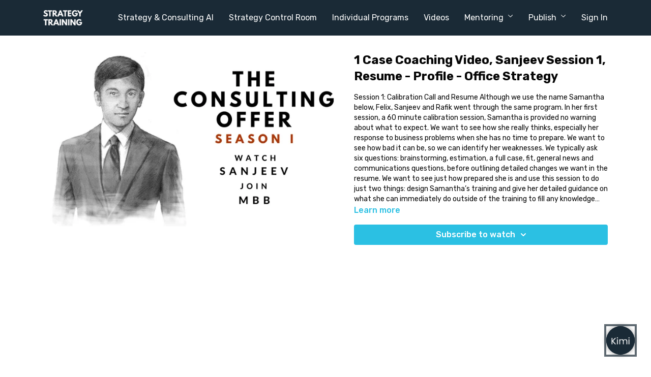

--- FILE ---
content_type: text/vnd.turbo-stream.html; charset=utf-8
request_url: https://www.strategytraining.com/programs/case-coaching-video-sanjeev-session-1-resume-profile-office-strategy.turbo_stream?playlist_position=sidebar&preview=false
body_size: -2
content:
<!DOCTYPE html><html><head><meta name="csrf-param" content="authenticity_token" />
<meta name="csrf-token" content="leVUkxvU2auzT04sotjDPMRKDSJ1uZNyBwCUOUO8_-SqS0jsDXu-vNJifIfcGTheFbTnWNiMqvTHMXyi4kKmgg" /></head><body><turbo-stream action="update" target="program_show"><template>
  <turbo-frame id="program_player">
      <turbo-frame id="program_content" src="/programs/case-coaching-video-sanjeev-session-1-resume-profile-office-strategy/program_content?playlist_position=sidebar&amp;preview=false">
</turbo-frame></turbo-frame></template></turbo-stream></body></html>

--- FILE ---
content_type: text/vnd.turbo-stream.html; charset=utf-8
request_url: https://www.strategytraining.com/programs/case-coaching-video-sanjeev-session-1-resume-profile-office-strategy/program_content?playlist_position=sidebar&preview=false
body_size: 12530
content:
<turbo-stream action="update" target="program_content"><template><div class="hidden"
     data-controller="integrations"
     data-integrations-facebook-pixel-enabled-value="false"
     data-integrations-google-tag-manager-enabled-value="false"
     data-integrations-google-analytics-enabled-value="false"
>
  <span class="hidden"
        data-integrations-target="gTag"
        data-event="ViewContent"
        data-payload-attributes='["content_name"]'
        data-payload-values='[&quot;1 Case Coaching Video, Sanjeev Session 1, Resume - Profile - Office Strategy&quot;]'
  ></span>
  <span class="hidden"
        data-integrations-target="fbPx"
        data-event="ViewContent"
        data-payload-attributes='["content_name"]'
        data-payload-values='[&quot;1 Case Coaching Video, Sanjeev Session 1, Resume - Profile - Office Strategy&quot;]'
  ></span>
</div>

<div
  id="program-controller"
  class='container hotwired'
  data-controller="program program-details-modal"
  data-program-id="1722307"
>
    
<ds-modal no-background="" size="small" with-close-icon id="more-details-modal" data-action="close->program-details-modal#closeDetailModal">
  <div class="bg-ds-default">
    <div class="p-6 pb-0 max-h-[calc(100vh-190px)] overflow-y-auto">
      <p class="text-ds-default text-ds-large-bold mb-4">1 Case Coaching Video, Sanjeev Session 1, Resume - Profile - Office Strategy</p>
      <p class="text-ds-small-semi-bold-uppercase text-ds-muted mb-4">About</p>
      <div class="content-description text-ds-base-regular text-ds-default mb-6" data-program-details-modal-target="modalContent"></div>
      <div class="p-4 bg-ds-overlay flex flex-col gap-2 rounded overflow-x-auto">
          <div class="flex w-full gap-2">
            <div class="text-ds-small-medium text-ds-default w-[100px]">Duration</div>
            <div class="text-ds-micro-semi-bold text-ds-subtle bg-ds-inverted rounded px-1 pt-[0.15rem]">01:06:23</div>
          </div>
        <div class="flex w-full gap-2">
          <div class="text-ds-small-medium text-ds-default w-[100px]">Released</div>
          <div class="text-ds-small-regular text-ds-default">June 2022</div>
        </div>
      </div>
    </div>
    <div class="text-right p-6 pt-2">
      <ds-button variant="primary" onclick="document.getElementById('more-details-modal').close()">Close</ds-button>
    </div>
  </div>
</ds-modal>

<div class="flex flex-col lg:flex-row gap-x-12 mb-6 lg:mb-0">
    <div class="h-full w-full lg:w-[55%] relative">
        <img
          src="https://alpha.uscreencdn.com/images/programs/1722307/horizontal/TCO_I_Sanjeev_v2.jpg?auto=webp&width=700"
          srcset="https://alpha.uscreencdn.com/images/programs/1722307/horizontal/TCO_I_Sanjeev_v2.jpg?auto=webp&width=700,
                  https://alpha.uscreencdn.com/images/programs/1722307/horizontal/TCO_I_Sanjeev_v2.jpg?auto=webp&width=1050 2x"
          alt="1 Case Coaching Video, Sanjeev Session 1, Resume - Profile - Office Strategy"
          class="aspect-video rounded h-auto w-full"
        >
    </div>
  <div id="program_about" class="w-full lg:w-[45%] lg:mb-5">
      <h1 class="text-ds-title-2-semi-bold mt-2 lg:mt-0">
        1 Case Coaching Video, Sanjeev Session 1, Resume - Profile - Office Strategy
      </h1>
    <div class="mt-4 text-ds-small-regular">
      <div aria-expanded=true class="content-description line-clamp-3 max-h-[60px] xl:line-clamp-[7] xl:max-h-[140px] xl:aria-expanded:line-clamp-[11] xl:aria-expanded:max-h-[220px]" data-program-details-modal-target="description">
        Session 1: Calibration Call and Resume

Although we use the name Samantha below, Felix, Sanjeev and Rafik went through the same program.

In her first session, a 60 minute calibration session, Samantha is provided no warning about what to expect. We want to see how she really thinks, especially her response to business problems when she has no time to prepare. We want to see how bad it can be, so we can identify her weaknesses. We typically ask six questions: brainstorming, estimation, a full case, fit, general news and communications questions, before outlining detailed changes we want in the resume.

We want to see just how prepared she is and use this session to do just two things: design Samantha’s training and give her detailed guidance on what she can immediately do outside of the training to fill any knowledge gaps. That said, for now, rewriting her resume and understanding her profile should consume her time for up to 2-3 weeks. It takes time to think about the best words for a resume and candidates sending back edits within 3 hours are sometimes indicative of insufficient rigor in their edits. We expect sufficient effort on the part of the candidate to perfect their resume and cover letter, before the final draft can be considered ready for submission to consulting firms. The perfect cover letter and resume can turn a weak application into a stellar profile.

We have helped candidates with 610 and 630 GMAT scores obtain interviews and offers at both McKinsey and BCG. This is not easy, but a purposely crafted resume and cover letter, coupled with disciplined networking with partners can accomplish this.

The problem is that 99% of applicants either do not have access to high quality guidance on preparing the resume or are unwilling to do the work required to research their resume and make numerous changes. Most applicants are unwilling to change a poor resume, even when they know it is poor, since they feel they would be wasting the effort and time already spent on that resume.

Candidates should always take resume notes on a printed copy. We invariably find that 50% of recommended edits are lost when candidates try to edit electronically and in real-time, as we discuss the edits to be made.

The ground rules for the coaching are also set in this session. It is important the candidate remains relaxed in sessions and does not allow stress to derail performance. Crucially, candidates should inject humour and energy into the session, since this is a skill needed in real case interviews. The interviewer should never be allowed to completely control the mood – though we try as much as possible to keep things easy. We encourage candidates to make mistakes, but listen carefully to the feedback we provide, and immediately act on that feedback.

Moreover, candidates should ask for a “timeout” to discuss their thoughts if they are unsure of an item. Through this process, we can distinguish which part of the dialogue requires feedback, and which are their rough ideas. Ploughing ahead and making a mistake merely “wastes” a case and we would rather see the thinking behind a topic, before a mistake is made.

We also ask candidates not to zoom ahead and watch every video in our library. It is best to be methodical and work with us to understand the underlying principles, versus trying to cram in all information at the start – a strategy which never works. We expect candidate to do their own research on new terminology in videos, or to ask us questions about unresolved questions they may have.

Taking ownership to ask questions, and the right questions, is something we track closely as it is a strong indicator of a candidate’s progress. We also warn candidates up front that we will alter tone and tactics – energetic interviewer, silent interviewer, questioning interviewer, friendly interviewer etc. This ensures the candidate does not learn cases under only one, unrealistic, interview style.

Despite the warning, candidates are always thrown off-balance by this tactic. Candidates are advised to treat cases like math questions – once it is done, the case is of no further use and a candidate must practice application of the technique in new cases. We strongly advise candidates to explain things to their coach as if the coach had never seen them before. This ensures the candidate does not fall into the trap of using familiarity-driven short-cuts. If a candidate is unprepared, it is important they inform us beforehand to postpone the session.

Poor preparation leads to unproductive coaching sessions which will damage confidence levels. Finally, while the structure of the training is prescribed, we may change sessions to emphasize unique development needs of the candidate such as communication issues, confidence issues, difficulty in brainstorming etc.

One of the important decisions we have to make is the type of teaching style we will use: deficit or aspirational style. The deficit style is a “strictly business” style we use with candidates. The aspirational style is a style we use for candidates who lack sufficient confidence or are going through tough personal circumstances but at the same time are internally driven to learn and are going to do everything to get there. In the aspirational model we make candidates perform better by trying to inspire them to perform better. We never tell the candidate the style we have chosen. That is not important and can be distracting.

In the session descriptions which follow, we are using one description for 4 different candidates. Yet candidates do not perform the same, and while the descriptions are mostly accurate, there will be some differences as a few cases are brought forward, others moved back or candidates fail to prepare adequately. While these differences are minor, they sometimes occur.

Cases & Reading Material: Samantha and her peers received a list of books, articles and publications they need to read to sufficiently prepare for consulting interviews. They also received access to the “Succeeding as a Management Consulting” books.
      </div>
      <ds-button variant="text" data-action="click->program-details-modal#openDetailModal" class="cursor-pointer">Learn more</ds-button>
    </div>
    <div class="mt-4 flex flex-col sm:flex-row gap-2 ">
            <ds-dropdown data-test="subscriptions-list" float="center" sm="float:left" class="w-full">
              <ds-button class="w-full" slot="control" variant="primary">
                  Subscribe to watch
                <ds-icon slot="after" name="chevron-down"></ds-icon>
              </ds-button>
              <div
                slot="content"
                class="p-6 pt-4 w-screen max-w-screen-md sm:max-w-lg box-border sm:w-auto"
              >
                <p class="text-ds-small-regular mb-4">Select a membership:</p>
                  <a
                    href="/checkout/new?o=79006"
                    data-turbo-frame="_top"
                    class="mb-4 last:mb-0 rounded w-full border border-solid border-ds-default flex hover:opacity-70 transition-opacity"
                  >
                      <div class="h-[4rem] sm:h-[7rem] max-w-[112px] w-full sm:max-w-[192px] flex shrink-0">
                        <img class="h-full max-w-full max-h-full rounded-l mr-auto" src="https://alpha.uscreencdn.com/images/offer/79006/Legacy_Cover_Photo_v2.1659204225.jpg">
                      </div>
                    <div class="py-1 px-2 sm:px-3 sm:py-3 flex flex-col items-start justify-center w-full">
                      <p class="text-ds-tiny-bold-uppercase text-primary">
                        Monthly
                      </p>
                      <p class="!hidden sm:!block text-ds-tiny-regular mb-1 max-x-[2rem] overflow-hidden">
                        Legacy
                      </p>
                        <span class="text-ds-base-semi-bold">
                          USD $497.00/month
                        </span>
                    </div>
                  </a>
                  <a
                    href="/checkout/new?o=74113"
                    data-turbo-frame="_top"
                    class="mb-4 last:mb-0 rounded w-full border border-solid border-ds-default flex hover:opacity-70 transition-opacity"
                  >
                      <div class="h-[4rem] sm:h-[7rem] max-w-[112px] w-full sm:max-w-[192px] flex shrink-0">
                        <img class="h-full max-w-full max-h-full rounded-l mr-auto" src="https://alpha.uscreencdn.com/images/offer/74113/Insider_Thumbnail.1657729316.jpg">
                      </div>
                    <div class="py-1 px-2 sm:px-3 sm:py-3 flex flex-col items-start justify-center w-full">
                      <p class="text-ds-tiny-bold-uppercase text-primary">
                        Annually
                      </p>
                      <p class="!hidden sm:!block text-ds-tiny-regular mb-1 max-x-[2rem] overflow-hidden">
                        FC Insider
                      </p>
                        <span class="text-ds-base-semi-bold">
                          USD $2,004.00/year
                        </span>
                    </div>
                  </a>
              </div>
            </ds-dropdown>
    </div>
  </div>
</div>

</div>


  <turbo-frame loading="lazy" id="program_related" src="/programs/case-coaching-video-sanjeev-session-1-resume-profile-office-strategy/related" target="_top"></turbo-frame>

</template></turbo-stream>

--- FILE ---
content_type: text/css; charset=utf-8
request_url: https://chatbot.getmindpal.com/_next/static/chunks/291ce6237f88b1f2.css?dpl=dpl_Gt69BRJLE4ux9is8vuR9ZBmZjmzN
body_size: -63
content:
@font-face{font-family:Inter;font-style:normal;font-weight:100;src:local(""),url(../media/inter-v12-latin-100.afac082e.woff2)format("woff2"),url(../media/inter-v12-latin-100.2dc7a877.woff)format("woff")}@font-face{font-family:Inter;font-style:normal;font-weight:200;src:local(""),url(../media/inter-v12-latin-200.be636d4e.woff2)format("woff2"),url(../media/inter-v12-latin-200.7d451503.woff)format("woff")}@font-face{font-family:Inter;font-style:normal;font-weight:300;src:local(""),url(../media/inter-v12-latin-300.99c18108.woff2)format("woff2"),url(../media/inter-v12-latin-300.e63a55b7.woff)format("woff")}@font-face{font-family:Inter;font-style:normal;font-weight:400;src:local(""),url(../media/inter-v12-latin-regular.79eb233d.woff2)format("woff2"),url(../media/inter-v12-latin-regular.a567008f.woff)format("woff")}@font-face{font-family:Inter;font-style:normal;font-weight:500;src:local(""),url(../media/inter-v12-latin-500.cbdf7c09.woff2)format("woff2"),url(../media/inter-v12-latin-500.03c7c07f.woff)format("woff")}@font-face{font-family:Inter;font-style:normal;font-weight:600;src:local(""),url(../media/inter-v12-latin-600.00bbb924.woff2)format("woff2"),url(../media/inter-v12-latin-600.16f2d3ae.woff)format("woff")}@font-face{font-family:Inter;font-style:normal;font-weight:700;src:local(""),url(../media/inter-v12-latin-700.26e8c912.woff2)format("woff2"),url(../media/inter-v12-latin-700.9a68835d.woff)format("woff")}@font-face{font-family:Inter;font-style:normal;font-weight:800;src:local(""),url(../media/inter-v12-latin-800.74a075f6.woff2)format("woff2"),url(../media/inter-v12-latin-800.ce06e202.woff)format("woff")}@font-face{font-family:Inter;font-style:normal;font-weight:900;src:local(""),url(../media/inter-v12-latin-900.b33b74a5.woff2)format("woff2"),url(../media/inter-v12-latin-900.9222088e.woff)format("woff")}
